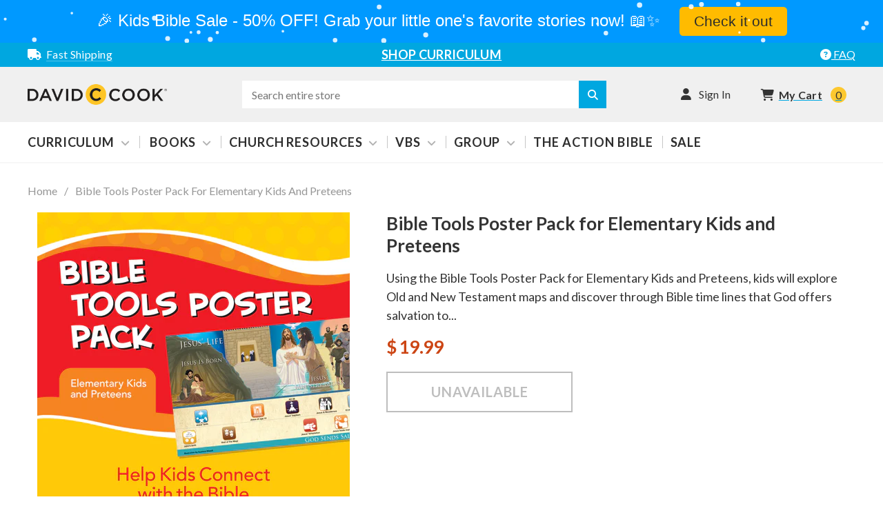

--- FILE ---
content_type: text/css
request_url: https://shop.davidccook.org/cdn/shop/t/31/assets/theme-styles-setting.css?v=32828246152659730681762209090
body_size: 2025
content:
html,body{font-family:Lato,HelveticaNeue,Helvetica Neue,Helvetica,Arial,sans-serif;font-size:16px;color:#333;font-weight:400}.count_down,.toolbar .btn-2,.customer-links .action-btn .text-center a,.banner-category .brands-title{font-size:16px}.customer-links .action-btn .text-center a,.widget-recent-articles .article a,.sidebar-cms-custom .widget-content p,.sidebar-custom input[type=checkbox]+label,.sidebar-custom .widget-title a,.count_down,.toolbar .btn-2{font-family:Lato,HelveticaNeue,Helvetica Neue,Helvetica,Arial,sans-serif}.panel-group .panel-heading .panel-title a,.site-nav .widget-featured-product .widget-title h3,.site-nav-dropdown .col-1 .inner>a,.site-nav>li>a,#shipping-calculator h3,.cart-title h6,.cart-row .total-price h6,.template-customers-account .grid .page-header h6,.template-customers-addresses .grid .page-header h6,#email-modal .window-window .window-content .sub-title,#email-modal .window-window .window-content .title,#add-comment-title,.title-comment,.widget-title h5,h4.block-title,.comment-form .btn-secondary,.header-panel-bottom .free_shipping,input.btn.left,.banner-home-bottom .banner-image p,.blog-detail .page-header h1,.location h5,.collection-title h5,#lookbook .page-header h4,.page-header h4,.related-products h5,.recently-viewed-products h5,.panel-group .spr-form-title,.sidebar .widget-content,.page-header h2,.page-header h3,.page-header h1,.sidebar .widget-title,#dropdown-cart .text-cart a,.slider-content,.banner-category .brands-title,.footer-policy div,.footer-middle h6,.footer-policy span,.top-message,.ct_login .dropdown-menu h6,.top_message a,.inner-form-subscribe>.btn,.home-instagram .widget-title h2,.template-404 h1,.filter-sortby label,.widget-new-product .box-title{font-family:Lato,HelveticaNeue,Helvetica Neue,Helvetica,Arial,sans-serif}.product-shop .product-vendor,.infinite-scrolling-homepage a,.products-grid .product-item .product-vendor,a.button-menu,a.button-insta,.phone-number{font-family:Lato,HelveticaNeue,Helvetica Neue,Helvetica,Arial,sans-serif}.nav-tabs>li>a,.panel-group .panel-heading .panel-title a,.site-nav>li>a,.cart-row #get-rates-submit,#name-cus,#email-modal .window-window .window-content .sub-title,.btn,.panel-collapse h4,.panel-group .panel-body h4,.recently-viewed-products h5,.tab-content h4,.footer-policy div,.footer-middle h6,.top-message a,.top_message a,.top-message,.top_message{font-size:18px}.home-slideshow .slide-button,#shipping-calculator h3,.cart-list .price,.template-customers-account .grid .page-header h6,.template-customers-addresses .grid .page-header h6,#add-comment-title,.title-comment,.widget-recent-articles .widget-title h5,.location h5,.related-products h5,.product-shop #add-to-cart-form .btn,.product-shop .add-to-cart-btn,.template-cart .cart-row .btn,.phone-number{font-size:20px}a.button-menu{font-size:.8rem;float:right;margin-top:10px}.cart-row .total-price .price{font-size:34px}.product-shop .price,.product-shop .product-title h3{font-size:26px}.home-instagram .widget-title h2,#email-modal .window-window .window-content .title,h4.block-title,.page-header h4,.page-header h2{font-size:28px}.collection-title h5{font-size:24px}.product-shop .prices .compare-price{font-size:22px}.cart-list .quantity label{font-size:17px}.customer-links .action-btn .btn-secondary,.ct_login .dropdown-menu h6,.blog-detail h4{font-size:18px}#customer_login a.come-back,#name-cus,.slick-arrow .fa:hover,#email-modal .window-window .window-content .title,.sidebar .widget-recent-articles .widget-title h5,h4.block-title,.location h5,.list-category .grid-item:hover .collection-title h5 a,#lookbook .page-header h4,.page-header h4,.panel-collapse h4,.panel-group .panel-body h4,.tab-content h4,.spr-review-footer .spr-review-reportreview,.panel-group .spr-form-title,.sidebar-links .widget-content>ul>li>a:hover,.sidebar-links .widget-content>ul>li>a.active,.page-header h3,.page-header h1,.blog-detail h4,.page-header h2,.template-cart a.continue:hover,.ct_login .dropdown-menu h6,#owl-carousel-category .item span{color:#cc4514}.toolbar a.list.active .icon-list .icon-bar,.toolbar a.list.active .icon-list .icon-bar:after,.toolbar a.list.active .icon-list .icon-bar:before,.toolbar a.list:hover .icon-list .icon-bar,.toolbar a.list:hover .icon-list .icon-bar:before,.toolbar a.list:hover .icon-list .icon-bar:after,.toolbar a.grid.active .icon-grid .icon-bar,.toolbar a.grid.active .icon-grid .icon-bar:after,.toolbar a.grid.active .icon-grid .icon-bar:before,.toolbar a.grid:hover .icon-grid .icon-bar,.toolbar a.grid:hover .icon-grid .icon-bar:before,.toolbar a.grid:hover .icon-grid .icon-bar:after{background:#cc4514}.template-cart a.continue:hover,.related-products{border-color:#cc4514}input,textarea,select{border:1px solid #dedede}table{background:#fff;border:1px solid #dedede}table th{font-weight:700}table td,table th{border-bottom:1px solid #dedede}table tbody th{border-right:1px solid #dedede}.breadcrumb a,.breadcrumb span{text-transform:capitalize}.blog-detail .article-header h1,.toolbar.toolbar-bottom,.pagination-page li.text a,.content-blog .list-blog .des,.wishlist-page a.share{color:#333}.sidebar .sidebar-cms-custom .widget-title,.sidebar .widget:first-child .widget-title,.sidebar .widget-title{border-bottom-color:#dedede;border-bottom-style:solid}.swatch input:checked+label,.swatch label:hover{border-color:#333}.regular-product,table.wishlist-product p>span,.grid-item .product-vendor,.home-instagram .widget-title h2,.old-price,a,a:hover,a:focus,.quick-view .swatch .header,.swatch .header,.col-main label,.widget-new-product .widget-title,.ajax-product-title,table th,h5,.quickview-qty,.contactus-page .title,.quick-view .total-price label,.product-shop .countdown #clock,h3.spr-form-title,.page-header h2 a,.custom_size_chart_des p strong,a.wishlist:hover span,button.wishlist:hover span{color:#333}.content-blog .list-blog h4 a{color:#333}.infinite-scrolling-homepage a,.instagram-des,.widget-new-product .widget-des,.banner-category .text-category,#customer_login a.come-back,.sidebar-links .widget-content>ul>li>a,.refined-widgets,.refined-widgets>span,#contactFormWrapper h4,.create-an-account p.title,#email-modal .window-window .window-content .message,#email-modal .window-window .window-content .sub-title,.template-customers-account .grid .page-header h6,.owl-theme .owl-controls .owl-buttons div.owl-next:hover:before,.owl-theme .owl-controls .owl-buttons div.owl-prev:hover:before,.site-nav .widget-featured-product .widget-title h3,.sidebar-custom.product-type label:hover,.sidebar-custom.brand label:hover{color:#333}.recently-viewed-products h5,.toolbar,.panel-group .panel-heading,.user-tags{background-color:#f7f7f7}.breadcrumb a,.breadcrumb span{color:#969696}.site-header.on,body{background-color:#fff}.widget-title fieldset.box-title{border-style:solid;border-color:#7f7f7f}.owl-theme .owl-controls .owl-buttons div.owl-prev:hover:before,.owl-theme .owl-controls .owl-buttons div.owl-next:hover:before,.sidebar .widget-featured-product .owl-buttons div:hover,#customer_login a.come-back,.more-view .owl-theme .owl-controls .owl-buttons div:hover,.product-img-box .product-photo-thumbs li a.active,.quick-view-more-view .owl-theme .owl-controls .owl-buttons div:hover{border-color:#cc4514;color:#cc4514}.widget-recent-articles .article,.nav-tabs,.nav-tabs>li{border-color:#dedede;border-style:solid}.nav-tabs>li:hover a:before,.nav-tabs>li.active a:before{background:#fdc82f}.banner-category #owl-carousel-category .item:hover:before{background-color:#333}.banner-category .item:hover{border-bottom:2px solid #cc4514}a.wishlist span,.btn,.btn-secondary,.text-continue a,#get-rates-submit,.products-grid .product-item .btn,.content-blog .list-blog .button a,.infinite-scrolling a,.block-banner-content a.button-banner{font-family:Lato,HelveticaNeue,Helvetica Neue,Helvetica,Arial,sans-serif}.close-window:hover{background-color:#fdc82f;border-color:#fdc82f}.products-grid .action:hover .fa,.quickview-button .fa:hover{background:#e7561c;color:#fff}.products-grid .action .fa-shopping-cart,.quickview-button .fa{background:#9a9ca0;color:#fff}.template-article .btn-secondary,.widget-featured-product .btn:hover,#mc_embed_signup .input-group-btn .btn,.quick-view .product-shop .btn,.inner-form-subscribe>.btn,a.button-insta:hover,a.button-menu:hover,#customer_login .action-btn input,.cart-row .btn,.new-customer .btn,.btn:hover,.text-continue a,.infinite-scrolling a,.block-banner-content a.button-banner,.content-blog .list-blog .button a,#dropdown-cart .actions .btn,.product-shop #add-to-cart-form .btn,.spr-button.btn,.ajax-success-modal .btn-go-to-cart,#create_customer .action-btn input,#contactFormWrapper .btn,.collection-title a.btn:hover,.list-category .grid-item:hover .collection-title a.btn,.content-blog .list-blog .button a:hover,.template-customers-account .grid .grid-item p>a,.ajax-success-modal .continue-shopping{background:#fdc82f;color:#333;border-color:#fdc82f}.inner-form-subscribe>.btn:hover span{color:#333}.template-article .btn-secondary:hover,.spr-button.btn:hover,.widget-featured-product .btn,#mc_embed_signup .input-group-btn .btn:hover,.quick-view .product-shop .btn:hover,.inner-form-subscribe>.btn:hover,a.button-insta,.new-customer .btn:hover,#customer_login .action-btn input:hover,.cart-row .btn:hover,.btn,.text-continue a:hover,.infinite-scrolling a:hover,a.button-menu,.template-customers-addresses .grid .grid-item>p.button>a:hover,.block-banner-content a.button-banner:hover,#dropdown-cart .actions .btn:hover,.product-shop #add-to-cart-form .btn:hover,.ajax-success-modal .btn-go-to-cart:hover,#create_customer .action-btn input:hover,#contactFormWrapper .btn:hover,.content-blog .list-blog .button a,.template-customers-account .grid .grid-item p>a:hover{background:#fdbc00;color:#333;border-color:#fdbc00}.list-category .view{background-color:#fdc82f;color:#333;border-color:#fdc82f}#email-modal .window-window .window-content .btn.close:hover{background-color:#00a7e0;border-color:#00a7e0}.template-customers-addresses .grid .grid-item>p.button>a,.text a span,.spr-summary-actions a:hover,.btn-secondary,.ajax-success-modal .continue-shopping,#get-rates-submit:hover{background:#00a7e0;color:#fff;border-color:#00a7e0}.spr-summary-actions a,#get-rates-submit,.ajax-success-modal .continue-shopping:hover,.btn-secondary:hover{background:#0092c3;color:#fff;border-color:#0092c3}.cart-list input.update,.infinite-scrolling-homepage a,.cart-list a.remove{background:#dedede;color:#646464;border-color:#dedede}.cart-list input.update:hover,.cart-list a.remove:hover,.infinite-scrolling-homepage a:hover{background:#b1b1b1;color:#3c3c3c;border-color:#b1b1b1}.product-name a,.site-nav-dropdown .grid-view-item .grid-view-item_title a{color:#333;font-weight:700;letter-spacing:.05em;line-height:20px}.input-group-footer label,.widget-title fieldset.box-title legend{font:;color:#333}#instafeed .owl-wrapper-outer img:hover{opacity:.5;filter:alpha(opacity=50)}.zi-banner-image:before{content:"";background-color:#ffffff4d;position:absolute;left:-100%;display:block;width:100%;top:0;height:100%;transition:left .4s ease 0s}.zi-banner-image:hover:before{left:0%}.zi-banner .zi-banner-image{position:relative}@media (min-width: 768px){.template-collection .sidebar{display:block!important}}@media (max-width: 767px){.template-collection .sidebar{display:none!important}.template-collection #displayTextLeft{display:block}}.template-product .sidebar{display:none!important}.template-product .col-main{width:100%!important}@media (max-width: 767px){.template-product #displayTextLeft{display:none}}.quick-view .selector-wrapper{display:none}.special-offers,.panel-group .panel-heading{border-bottom-color:#dedede;border-bottom-style:solid}.create-an-account p.title,.toolbar,.disabled span,.active span{border-color:#dedede}.toolbar-bottom{border-top:solid 1px #dedede}.sidebar{padding-right:20px}@media (max-width: 1024px){.header-mobile .opt-area{width:50%;padding-top:0;line-height:0px}.lang-block,.currency{width:100%}.header-mobile .customer-area,.header-mobile .opt-area{width:50%}.currency{width:100%}.header-mobile .customer-area{width:50%}}.sky-pilot .sky-pilot-videos+h4{margin-top:2em;background-color:#000;color:#fdc82f;padding-top:.3em;padding-bottom:.3em;max-width:592px;padding-left:1em;text-align:left}.sky-pilot{text-align:left!important}.sky-pilot .sky-pilot-videos+h4 h4 i.fa.fa-file{margin-right:10px}.sky-pilot-file-subheading{color:#777!important;font-weight:400}.sky-pilot .sky-pilot-videos+h4+.sky-pilot-files-list a{color:#333!important;font-weight:700;border-bottom:2px dotted rgba(51,51,51,.25)!important}.sky-pilot .sky-pilot-videos+h4+.sky-pilot-files-list a:first-of-type{border-top:2px dotted rgba(51,51,51,.25)!important}.sky-pilot .sky-pilot-videos+h4+.sky-pilot-files-list{max-width:590px}.sky-pilot-files .sky-pilot-file-wrapper{flex-wrap:wrap;justify-content:center}.sky-pilot-files .sky-pilot-product-thumbnail{width:100%;height:200px}.sky-pilot-files .sky-pilot-file-heading{font-size:1.1em;font-weight:700}
/*# sourceMappingURL=/cdn/shop/t/31/assets/theme-styles-setting.css.map?v=32828246152659730681762209090 */


--- FILE ---
content_type: text/javascript
request_url: https://analytics.clickdimensions.com/tsr.js?ac=a9HybdaLigEye3seiOC3FU&urk=1768710946509&cm=&s=1768710946506&v=&lc=English&pt=Bible%20Tools%20Poster%20Pack%20for%20Elementary%20Kids%20and%20Preteens%20%E2%80%93%20David%20C%20Cook&dn=davidccook.org&dnk=&pk=&hn=shop.davidccook.org&uri=https%3A%2F%2Fshop.davidccook.org%2Fproducts%2Fbible-tools&r=&t=PAGE&b=CHROME&os=LINUX&pr=false&sc=0&sv=6.0&qd=&dt=1768710946509&pvon=
body_size: 73
content:
window.clickDimensionsVisitorKey='c8ae9a6dd44044a79707b4469850fb35'; cdAnalytics.setVisitorKey('c8ae9a6dd44044a79707b4469850fb35'); cdAnalytics.setForms('c8ae9a6dd44044a79707b4469850fb35');